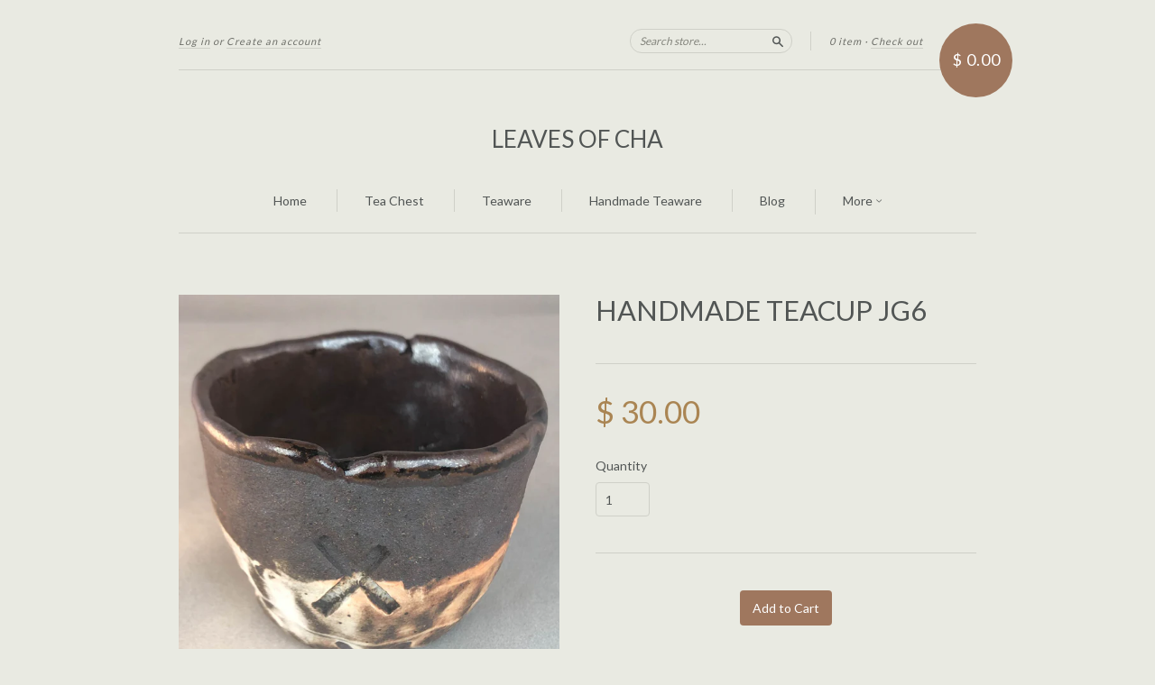

--- FILE ---
content_type: text/html; charset=utf-8
request_url: https://www.leavesofcha.com/products/handmade-teacup-jg7-1
body_size: 14840
content:
<!doctype html>
<!--[if lt IE 7]> <html class="no-touch no-js lt-ie9 lt-ie8 lt-ie7" lang="en"> <![endif]-->
<!--[if IE 7]> <html class="no-touch no-js lt-ie9 lt-ie8" lang="en"> <![endif]-->
<!--[if IE 8]> <html class="no-touch no-js lt-ie9" lang="en"> <![endif]-->
<!--[if IE 9]> <html class="ie9 no-touch no-js"> <![endif]-->
<!--[if (gt IE 9)|!(IE)]><!--> <html class="no-touch no-js"> <!--<![endif]-->

<head>
  <meta charset="UTF-8">
  <meta http-equiv='X-UA-Compatible' content='IE=edge,chrome=1'>
  <link rel="shortcut icon" type="image/png" href="//www.leavesofcha.com/cdn/shop/t/2/assets/favicon.png?v=30">

  <title>
    Handmade teacup JG6 &ndash; Leaves of Cha
  </title>

  
  <meta name="description" content="A handmade teacup from Jon Ginnaty. Capacity: 4oz/130ml Hand wash  Do NOT microwave Note: This is a hand-made item and thus may exhibit all of the perfections and imperfections of a one-of-a-kind handmade cup. While I do my best to photograph the piece in a way that best represents it, please be aware that colors can l">
  

  <link rel="canonical" href="https://www.leavesofcha.com/products/handmade-teacup-jg7-1">
  <meta name="viewport" content="width=device-width,initial-scale=1">

  

  <meta property="og:type" content="product">
  <meta property="og:title" content="Handmade teacup JG6">
  <meta property="og:url" content="https://www.leavesofcha.com/products/handmade-teacup-jg7-1">
  
  <meta property="og:image" content="http://www.leavesofcha.com/cdn/shop/products/JG6Teacup-2_grande.jpg?v=1637255239">
  <meta property="og:image:secure_url" content="https://www.leavesofcha.com/cdn/shop/products/JG6Teacup-2_grande.jpg?v=1637255239">
  
  <meta property="og:image" content="http://www.leavesofcha.com/cdn/shop/products/JG6Teacup-1_grande.jpg?v=1637255239">
  <meta property="og:image:secure_url" content="https://www.leavesofcha.com/cdn/shop/products/JG6Teacup-1_grande.jpg?v=1637255239">
  
  <meta property="og:image" content="http://www.leavesofcha.com/cdn/shop/products/JG6Teacup-4_grande.jpg?v=1637255239">
  <meta property="og:image:secure_url" content="https://www.leavesofcha.com/cdn/shop/products/JG6Teacup-4_grande.jpg?v=1637255239">
  
  <meta property="og:price:amount" content="30.00">
  <meta property="og:price:currency" content="USD">


  <meta property="og:description" content="A handmade teacup from Jon Ginnaty. Capacity: 4oz/130ml Hand wash  Do NOT microwave Note: This is a hand-made item and thus may exhibit all of the perfections and imperfections of a one-of-a-kind handmade cup. While I do my best to photograph the piece in a way that best represents it, please be aware that colors can l">

  <meta property="og:url" content="https://www.leavesofcha.com/products/handmade-teacup-jg7-1">
  <meta property="og:site_name" content="Leaves of Cha">

  

<meta name="twitter:card" content="summary">


  <meta name="twitter:title" content="Handmade teacup JG6">
  <meta name="twitter:description" content="A handmade teacup from Jon Ginnaty.Capacity: 4oz/130mlHand wash Do NOT microwaveNote: This is a hand-made item and thus may exhibit all o...">
  <meta name="twitter:image" content="https://www.leavesofcha.com/cdn/shop/products/JG6Teacup-2_medium.jpg?v=1637255239">




  <link href="//www.leavesofcha.com/cdn/shop/t/2/assets/style.scss.css?v=50244748026691594591673303197" rel="stylesheet" type="text/css" media="all" />

  <script>window.performance && window.performance.mark && window.performance.mark('shopify.content_for_header.start');</script><meta id="shopify-digital-wallet" name="shopify-digital-wallet" content="/10098308/digital_wallets/dialog">
<meta name="shopify-checkout-api-token" content="bc8a50ed3ff1305b687915a8442b8ac7">
<meta id="in-context-paypal-metadata" data-shop-id="10098308" data-venmo-supported="false" data-environment="production" data-locale="en_US" data-paypal-v4="true" data-currency="USD">
<link rel="alternate" type="application/json+oembed" href="https://www.leavesofcha.com/products/handmade-teacup-jg7-1.oembed">
<script async="async" src="/checkouts/internal/preloads.js?locale=en-US"></script>
<link rel="preconnect" href="https://shop.app" crossorigin="anonymous">
<script async="async" src="https://shop.app/checkouts/internal/preloads.js?locale=en-US&shop_id=10098308" crossorigin="anonymous"></script>
<script id="shopify-features" type="application/json">{"accessToken":"bc8a50ed3ff1305b687915a8442b8ac7","betas":["rich-media-storefront-analytics"],"domain":"www.leavesofcha.com","predictiveSearch":true,"shopId":10098308,"locale":"en"}</script>
<script>var Shopify = Shopify || {};
Shopify.shop = "leaves-of-cha.myshopify.com";
Shopify.locale = "en";
Shopify.currency = {"active":"USD","rate":"1.0"};
Shopify.country = "US";
Shopify.theme = {"name":"New Standard","id":46645189,"schema_name":null,"schema_version":null,"theme_store_id":429,"role":"main"};
Shopify.theme.handle = "null";
Shopify.theme.style = {"id":null,"handle":null};
Shopify.cdnHost = "www.leavesofcha.com/cdn";
Shopify.routes = Shopify.routes || {};
Shopify.routes.root = "/";</script>
<script type="module">!function(o){(o.Shopify=o.Shopify||{}).modules=!0}(window);</script>
<script>!function(o){function n(){var o=[];function n(){o.push(Array.prototype.slice.apply(arguments))}return n.q=o,n}var t=o.Shopify=o.Shopify||{};t.loadFeatures=n(),t.autoloadFeatures=n()}(window);</script>
<script>
  window.ShopifyPay = window.ShopifyPay || {};
  window.ShopifyPay.apiHost = "shop.app\/pay";
  window.ShopifyPay.redirectState = null;
</script>
<script id="shop-js-analytics" type="application/json">{"pageType":"product"}</script>
<script defer="defer" async type="module" src="//www.leavesofcha.com/cdn/shopifycloud/shop-js/modules/v2/client.init-shop-cart-sync_BdyHc3Nr.en.esm.js"></script>
<script defer="defer" async type="module" src="//www.leavesofcha.com/cdn/shopifycloud/shop-js/modules/v2/chunk.common_Daul8nwZ.esm.js"></script>
<script type="module">
  await import("//www.leavesofcha.com/cdn/shopifycloud/shop-js/modules/v2/client.init-shop-cart-sync_BdyHc3Nr.en.esm.js");
await import("//www.leavesofcha.com/cdn/shopifycloud/shop-js/modules/v2/chunk.common_Daul8nwZ.esm.js");

  window.Shopify.SignInWithShop?.initShopCartSync?.({"fedCMEnabled":true,"windoidEnabled":true});

</script>
<script>
  window.Shopify = window.Shopify || {};
  if (!window.Shopify.featureAssets) window.Shopify.featureAssets = {};
  window.Shopify.featureAssets['shop-js'] = {"shop-cart-sync":["modules/v2/client.shop-cart-sync_QYOiDySF.en.esm.js","modules/v2/chunk.common_Daul8nwZ.esm.js"],"init-fed-cm":["modules/v2/client.init-fed-cm_DchLp9rc.en.esm.js","modules/v2/chunk.common_Daul8nwZ.esm.js"],"shop-button":["modules/v2/client.shop-button_OV7bAJc5.en.esm.js","modules/v2/chunk.common_Daul8nwZ.esm.js"],"init-windoid":["modules/v2/client.init-windoid_DwxFKQ8e.en.esm.js","modules/v2/chunk.common_Daul8nwZ.esm.js"],"shop-cash-offers":["modules/v2/client.shop-cash-offers_DWtL6Bq3.en.esm.js","modules/v2/chunk.common_Daul8nwZ.esm.js","modules/v2/chunk.modal_CQq8HTM6.esm.js"],"shop-toast-manager":["modules/v2/client.shop-toast-manager_CX9r1SjA.en.esm.js","modules/v2/chunk.common_Daul8nwZ.esm.js"],"init-shop-email-lookup-coordinator":["modules/v2/client.init-shop-email-lookup-coordinator_UhKnw74l.en.esm.js","modules/v2/chunk.common_Daul8nwZ.esm.js"],"pay-button":["modules/v2/client.pay-button_DzxNnLDY.en.esm.js","modules/v2/chunk.common_Daul8nwZ.esm.js"],"avatar":["modules/v2/client.avatar_BTnouDA3.en.esm.js"],"init-shop-cart-sync":["modules/v2/client.init-shop-cart-sync_BdyHc3Nr.en.esm.js","modules/v2/chunk.common_Daul8nwZ.esm.js"],"shop-login-button":["modules/v2/client.shop-login-button_D8B466_1.en.esm.js","modules/v2/chunk.common_Daul8nwZ.esm.js","modules/v2/chunk.modal_CQq8HTM6.esm.js"],"init-customer-accounts-sign-up":["modules/v2/client.init-customer-accounts-sign-up_C8fpPm4i.en.esm.js","modules/v2/client.shop-login-button_D8B466_1.en.esm.js","modules/v2/chunk.common_Daul8nwZ.esm.js","modules/v2/chunk.modal_CQq8HTM6.esm.js"],"init-shop-for-new-customer-accounts":["modules/v2/client.init-shop-for-new-customer-accounts_CVTO0Ztu.en.esm.js","modules/v2/client.shop-login-button_D8B466_1.en.esm.js","modules/v2/chunk.common_Daul8nwZ.esm.js","modules/v2/chunk.modal_CQq8HTM6.esm.js"],"init-customer-accounts":["modules/v2/client.init-customer-accounts_dRgKMfrE.en.esm.js","modules/v2/client.shop-login-button_D8B466_1.en.esm.js","modules/v2/chunk.common_Daul8nwZ.esm.js","modules/v2/chunk.modal_CQq8HTM6.esm.js"],"shop-follow-button":["modules/v2/client.shop-follow-button_CkZpjEct.en.esm.js","modules/v2/chunk.common_Daul8nwZ.esm.js","modules/v2/chunk.modal_CQq8HTM6.esm.js"],"lead-capture":["modules/v2/client.lead-capture_BntHBhfp.en.esm.js","modules/v2/chunk.common_Daul8nwZ.esm.js","modules/v2/chunk.modal_CQq8HTM6.esm.js"],"checkout-modal":["modules/v2/client.checkout-modal_CfxcYbTm.en.esm.js","modules/v2/chunk.common_Daul8nwZ.esm.js","modules/v2/chunk.modal_CQq8HTM6.esm.js"],"shop-login":["modules/v2/client.shop-login_Da4GZ2H6.en.esm.js","modules/v2/chunk.common_Daul8nwZ.esm.js","modules/v2/chunk.modal_CQq8HTM6.esm.js"],"payment-terms":["modules/v2/client.payment-terms_MV4M3zvL.en.esm.js","modules/v2/chunk.common_Daul8nwZ.esm.js","modules/v2/chunk.modal_CQq8HTM6.esm.js"]};
</script>
<script id="__st">var __st={"a":10098308,"offset":-28800,"reqid":"af1585cd-b1e0-431f-9f5a-0fa0c3424899-1768982401","pageurl":"www.leavesofcha.com\/products\/handmade-teacup-jg7-1","u":"803719f84f39","p":"product","rtyp":"product","rid":7125988573338};</script>
<script>window.ShopifyPaypalV4VisibilityTracking = true;</script>
<script id="captcha-bootstrap">!function(){'use strict';const t='contact',e='account',n='new_comment',o=[[t,t],['blogs',n],['comments',n],[t,'customer']],c=[[e,'customer_login'],[e,'guest_login'],[e,'recover_customer_password'],[e,'create_customer']],r=t=>t.map((([t,e])=>`form[action*='/${t}']:not([data-nocaptcha='true']) input[name='form_type'][value='${e}']`)).join(','),a=t=>()=>t?[...document.querySelectorAll(t)].map((t=>t.form)):[];function s(){const t=[...o],e=r(t);return a(e)}const i='password',u='form_key',d=['recaptcha-v3-token','g-recaptcha-response','h-captcha-response',i],f=()=>{try{return window.sessionStorage}catch{return}},m='__shopify_v',_=t=>t.elements[u];function p(t,e,n=!1){try{const o=window.sessionStorage,c=JSON.parse(o.getItem(e)),{data:r}=function(t){const{data:e,action:n}=t;return t[m]||n?{data:e,action:n}:{data:t,action:n}}(c);for(const[e,n]of Object.entries(r))t.elements[e]&&(t.elements[e].value=n);n&&o.removeItem(e)}catch(o){console.error('form repopulation failed',{error:o})}}const l='form_type',E='cptcha';function T(t){t.dataset[E]=!0}const w=window,h=w.document,L='Shopify',v='ce_forms',y='captcha';let A=!1;((t,e)=>{const n=(g='f06e6c50-85a8-45c8-87d0-21a2b65856fe',I='https://cdn.shopify.com/shopifycloud/storefront-forms-hcaptcha/ce_storefront_forms_captcha_hcaptcha.v1.5.2.iife.js',D={infoText:'Protected by hCaptcha',privacyText:'Privacy',termsText:'Terms'},(t,e,n)=>{const o=w[L][v],c=o.bindForm;if(c)return c(t,g,e,D).then(n);var r;o.q.push([[t,g,e,D],n]),r=I,A||(h.body.append(Object.assign(h.createElement('script'),{id:'captcha-provider',async:!0,src:r})),A=!0)});var g,I,D;w[L]=w[L]||{},w[L][v]=w[L][v]||{},w[L][v].q=[],w[L][y]=w[L][y]||{},w[L][y].protect=function(t,e){n(t,void 0,e),T(t)},Object.freeze(w[L][y]),function(t,e,n,w,h,L){const[v,y,A,g]=function(t,e,n){const i=e?o:[],u=t?c:[],d=[...i,...u],f=r(d),m=r(i),_=r(d.filter((([t,e])=>n.includes(e))));return[a(f),a(m),a(_),s()]}(w,h,L),I=t=>{const e=t.target;return e instanceof HTMLFormElement?e:e&&e.form},D=t=>v().includes(t);t.addEventListener('submit',(t=>{const e=I(t);if(!e)return;const n=D(e)&&!e.dataset.hcaptchaBound&&!e.dataset.recaptchaBound,o=_(e),c=g().includes(e)&&(!o||!o.value);(n||c)&&t.preventDefault(),c&&!n&&(function(t){try{if(!f())return;!function(t){const e=f();if(!e)return;const n=_(t);if(!n)return;const o=n.value;o&&e.removeItem(o)}(t);const e=Array.from(Array(32),(()=>Math.random().toString(36)[2])).join('');!function(t,e){_(t)||t.append(Object.assign(document.createElement('input'),{type:'hidden',name:u})),t.elements[u].value=e}(t,e),function(t,e){const n=f();if(!n)return;const o=[...t.querySelectorAll(`input[type='${i}']`)].map((({name:t})=>t)),c=[...d,...o],r={};for(const[a,s]of new FormData(t).entries())c.includes(a)||(r[a]=s);n.setItem(e,JSON.stringify({[m]:1,action:t.action,data:r}))}(t,e)}catch(e){console.error('failed to persist form',e)}}(e),e.submit())}));const S=(t,e)=>{t&&!t.dataset[E]&&(n(t,e.some((e=>e===t))),T(t))};for(const o of['focusin','change'])t.addEventListener(o,(t=>{const e=I(t);D(e)&&S(e,y())}));const B=e.get('form_key'),M=e.get(l),P=B&&M;t.addEventListener('DOMContentLoaded',(()=>{const t=y();if(P)for(const e of t)e.elements[l].value===M&&p(e,B);[...new Set([...A(),...v().filter((t=>'true'===t.dataset.shopifyCaptcha))])].forEach((e=>S(e,t)))}))}(h,new URLSearchParams(w.location.search),n,t,e,['guest_login'])})(!0,!0)}();</script>
<script integrity="sha256-4kQ18oKyAcykRKYeNunJcIwy7WH5gtpwJnB7kiuLZ1E=" data-source-attribution="shopify.loadfeatures" defer="defer" src="//www.leavesofcha.com/cdn/shopifycloud/storefront/assets/storefront/load_feature-a0a9edcb.js" crossorigin="anonymous"></script>
<script crossorigin="anonymous" defer="defer" src="//www.leavesofcha.com/cdn/shopifycloud/storefront/assets/shopify_pay/storefront-65b4c6d7.js?v=20250812"></script>
<script data-source-attribution="shopify.dynamic_checkout.dynamic.init">var Shopify=Shopify||{};Shopify.PaymentButton=Shopify.PaymentButton||{isStorefrontPortableWallets:!0,init:function(){window.Shopify.PaymentButton.init=function(){};var t=document.createElement("script");t.src="https://www.leavesofcha.com/cdn/shopifycloud/portable-wallets/latest/portable-wallets.en.js",t.type="module",document.head.appendChild(t)}};
</script>
<script data-source-attribution="shopify.dynamic_checkout.buyer_consent">
  function portableWalletsHideBuyerConsent(e){var t=document.getElementById("shopify-buyer-consent"),n=document.getElementById("shopify-subscription-policy-button");t&&n&&(t.classList.add("hidden"),t.setAttribute("aria-hidden","true"),n.removeEventListener("click",e))}function portableWalletsShowBuyerConsent(e){var t=document.getElementById("shopify-buyer-consent"),n=document.getElementById("shopify-subscription-policy-button");t&&n&&(t.classList.remove("hidden"),t.removeAttribute("aria-hidden"),n.addEventListener("click",e))}window.Shopify?.PaymentButton&&(window.Shopify.PaymentButton.hideBuyerConsent=portableWalletsHideBuyerConsent,window.Shopify.PaymentButton.showBuyerConsent=portableWalletsShowBuyerConsent);
</script>
<script data-source-attribution="shopify.dynamic_checkout.cart.bootstrap">document.addEventListener("DOMContentLoaded",(function(){function t(){return document.querySelector("shopify-accelerated-checkout-cart, shopify-accelerated-checkout")}if(t())Shopify.PaymentButton.init();else{new MutationObserver((function(e,n){t()&&(Shopify.PaymentButton.init(),n.disconnect())})).observe(document.body,{childList:!0,subtree:!0})}}));
</script>
<link id="shopify-accelerated-checkout-styles" rel="stylesheet" media="screen" href="https://www.leavesofcha.com/cdn/shopifycloud/portable-wallets/latest/accelerated-checkout-backwards-compat.css" crossorigin="anonymous">
<style id="shopify-accelerated-checkout-cart">
        #shopify-buyer-consent {
  margin-top: 1em;
  display: inline-block;
  width: 100%;
}

#shopify-buyer-consent.hidden {
  display: none;
}

#shopify-subscription-policy-button {
  background: none;
  border: none;
  padding: 0;
  text-decoration: underline;
  font-size: inherit;
  cursor: pointer;
}

#shopify-subscription-policy-button::before {
  box-shadow: none;
}

      </style>

<script>window.performance && window.performance.mark && window.performance.mark('shopify.content_for_header.end');</script>

  

<!--[if lt IE 9]>
<script src="//cdnjs.cloudflare.com/ajax/libs/html5shiv/3.7.2/html5shiv.min.js" type="text/javascript"></script>
<script src="//www.leavesofcha.com/cdn/shop/t/2/assets/respond.min.js?v=52248677837542619231443639418" type="text/javascript"></script>
<link href="//www.leavesofcha.com/cdn/shop/t/2/assets/respond-proxy.html" id="respond-proxy" rel="respond-proxy" />
<link href="//www.leavesofcha.com/search?q=8088cd9af08c6717e2d1431a993209f7" id="respond-redirect" rel="respond-redirect" />
<script src="//www.leavesofcha.com/search?q=8088cd9af08c6717e2d1431a993209f7" type="text/javascript"></script>
<![endif]-->
<!--[if lt IE 8]>
<script src="//www.leavesofcha.com/cdn/shop/t/2/assets/json2.js?v=154133857350868653501443639418" type="text/javascript"></script>
<![endif]-->



  
  
  
  <link href="//fonts.googleapis.com/css?family=Lato:400,700" rel="stylesheet" type="text/css" media="all" />


  


  


  



  <script src="//ajax.googleapis.com/ajax/libs/jquery/1.11.0/jquery.min.js" type="text/javascript"></script>
  <script src="//www.leavesofcha.com/cdn/shop/t/2/assets/modernizr.min.js?v=26620055551102246001443639418" type="text/javascript"></script>

  

<link href="https://monorail-edge.shopifysvc.com" rel="dns-prefetch">
<script>(function(){if ("sendBeacon" in navigator && "performance" in window) {try {var session_token_from_headers = performance.getEntriesByType('navigation')[0].serverTiming.find(x => x.name == '_s').description;} catch {var session_token_from_headers = undefined;}var session_cookie_matches = document.cookie.match(/_shopify_s=([^;]*)/);var session_token_from_cookie = session_cookie_matches && session_cookie_matches.length === 2 ? session_cookie_matches[1] : "";var session_token = session_token_from_headers || session_token_from_cookie || "";function handle_abandonment_event(e) {var entries = performance.getEntries().filter(function(entry) {return /monorail-edge.shopifysvc.com/.test(entry.name);});if (!window.abandonment_tracked && entries.length === 0) {window.abandonment_tracked = true;var currentMs = Date.now();var navigation_start = performance.timing.navigationStart;var payload = {shop_id: 10098308,url: window.location.href,navigation_start,duration: currentMs - navigation_start,session_token,page_type: "product"};window.navigator.sendBeacon("https://monorail-edge.shopifysvc.com/v1/produce", JSON.stringify({schema_id: "online_store_buyer_site_abandonment/1.1",payload: payload,metadata: {event_created_at_ms: currentMs,event_sent_at_ms: currentMs}}));}}window.addEventListener('pagehide', handle_abandonment_event);}}());</script>
<script id="web-pixels-manager-setup">(function e(e,d,r,n,o){if(void 0===o&&(o={}),!Boolean(null===(a=null===(i=window.Shopify)||void 0===i?void 0:i.analytics)||void 0===a?void 0:a.replayQueue)){var i,a;window.Shopify=window.Shopify||{};var t=window.Shopify;t.analytics=t.analytics||{};var s=t.analytics;s.replayQueue=[],s.publish=function(e,d,r){return s.replayQueue.push([e,d,r]),!0};try{self.performance.mark("wpm:start")}catch(e){}var l=function(){var e={modern:/Edge?\/(1{2}[4-9]|1[2-9]\d|[2-9]\d{2}|\d{4,})\.\d+(\.\d+|)|Firefox\/(1{2}[4-9]|1[2-9]\d|[2-9]\d{2}|\d{4,})\.\d+(\.\d+|)|Chrom(ium|e)\/(9{2}|\d{3,})\.\d+(\.\d+|)|(Maci|X1{2}).+ Version\/(15\.\d+|(1[6-9]|[2-9]\d|\d{3,})\.\d+)([,.]\d+|)( \(\w+\)|)( Mobile\/\w+|) Safari\/|Chrome.+OPR\/(9{2}|\d{3,})\.\d+\.\d+|(CPU[ +]OS|iPhone[ +]OS|CPU[ +]iPhone|CPU IPhone OS|CPU iPad OS)[ +]+(15[._]\d+|(1[6-9]|[2-9]\d|\d{3,})[._]\d+)([._]\d+|)|Android:?[ /-](13[3-9]|1[4-9]\d|[2-9]\d{2}|\d{4,})(\.\d+|)(\.\d+|)|Android.+Firefox\/(13[5-9]|1[4-9]\d|[2-9]\d{2}|\d{4,})\.\d+(\.\d+|)|Android.+Chrom(ium|e)\/(13[3-9]|1[4-9]\d|[2-9]\d{2}|\d{4,})\.\d+(\.\d+|)|SamsungBrowser\/([2-9]\d|\d{3,})\.\d+/,legacy:/Edge?\/(1[6-9]|[2-9]\d|\d{3,})\.\d+(\.\d+|)|Firefox\/(5[4-9]|[6-9]\d|\d{3,})\.\d+(\.\d+|)|Chrom(ium|e)\/(5[1-9]|[6-9]\d|\d{3,})\.\d+(\.\d+|)([\d.]+$|.*Safari\/(?![\d.]+ Edge\/[\d.]+$))|(Maci|X1{2}).+ Version\/(10\.\d+|(1[1-9]|[2-9]\d|\d{3,})\.\d+)([,.]\d+|)( \(\w+\)|)( Mobile\/\w+|) Safari\/|Chrome.+OPR\/(3[89]|[4-9]\d|\d{3,})\.\d+\.\d+|(CPU[ +]OS|iPhone[ +]OS|CPU[ +]iPhone|CPU IPhone OS|CPU iPad OS)[ +]+(10[._]\d+|(1[1-9]|[2-9]\d|\d{3,})[._]\d+)([._]\d+|)|Android:?[ /-](13[3-9]|1[4-9]\d|[2-9]\d{2}|\d{4,})(\.\d+|)(\.\d+|)|Mobile Safari.+OPR\/([89]\d|\d{3,})\.\d+\.\d+|Android.+Firefox\/(13[5-9]|1[4-9]\d|[2-9]\d{2}|\d{4,})\.\d+(\.\d+|)|Android.+Chrom(ium|e)\/(13[3-9]|1[4-9]\d|[2-9]\d{2}|\d{4,})\.\d+(\.\d+|)|Android.+(UC? ?Browser|UCWEB|U3)[ /]?(15\.([5-9]|\d{2,})|(1[6-9]|[2-9]\d|\d{3,})\.\d+)\.\d+|SamsungBrowser\/(5\.\d+|([6-9]|\d{2,})\.\d+)|Android.+MQ{2}Browser\/(14(\.(9|\d{2,})|)|(1[5-9]|[2-9]\d|\d{3,})(\.\d+|))(\.\d+|)|K[Aa][Ii]OS\/(3\.\d+|([4-9]|\d{2,})\.\d+)(\.\d+|)/},d=e.modern,r=e.legacy,n=navigator.userAgent;return n.match(d)?"modern":n.match(r)?"legacy":"unknown"}(),u="modern"===l?"modern":"legacy",c=(null!=n?n:{modern:"",legacy:""})[u],f=function(e){return[e.baseUrl,"/wpm","/b",e.hashVersion,"modern"===e.buildTarget?"m":"l",".js"].join("")}({baseUrl:d,hashVersion:r,buildTarget:u}),m=function(e){var d=e.version,r=e.bundleTarget,n=e.surface,o=e.pageUrl,i=e.monorailEndpoint;return{emit:function(e){var a=e.status,t=e.errorMsg,s=(new Date).getTime(),l=JSON.stringify({metadata:{event_sent_at_ms:s},events:[{schema_id:"web_pixels_manager_load/3.1",payload:{version:d,bundle_target:r,page_url:o,status:a,surface:n,error_msg:t},metadata:{event_created_at_ms:s}}]});if(!i)return console&&console.warn&&console.warn("[Web Pixels Manager] No Monorail endpoint provided, skipping logging."),!1;try{return self.navigator.sendBeacon.bind(self.navigator)(i,l)}catch(e){}var u=new XMLHttpRequest;try{return u.open("POST",i,!0),u.setRequestHeader("Content-Type","text/plain"),u.send(l),!0}catch(e){return console&&console.warn&&console.warn("[Web Pixels Manager] Got an unhandled error while logging to Monorail."),!1}}}}({version:r,bundleTarget:l,surface:e.surface,pageUrl:self.location.href,monorailEndpoint:e.monorailEndpoint});try{o.browserTarget=l,function(e){var d=e.src,r=e.async,n=void 0===r||r,o=e.onload,i=e.onerror,a=e.sri,t=e.scriptDataAttributes,s=void 0===t?{}:t,l=document.createElement("script"),u=document.querySelector("head"),c=document.querySelector("body");if(l.async=n,l.src=d,a&&(l.integrity=a,l.crossOrigin="anonymous"),s)for(var f in s)if(Object.prototype.hasOwnProperty.call(s,f))try{l.dataset[f]=s[f]}catch(e){}if(o&&l.addEventListener("load",o),i&&l.addEventListener("error",i),u)u.appendChild(l);else{if(!c)throw new Error("Did not find a head or body element to append the script");c.appendChild(l)}}({src:f,async:!0,onload:function(){if(!function(){var e,d;return Boolean(null===(d=null===(e=window.Shopify)||void 0===e?void 0:e.analytics)||void 0===d?void 0:d.initialized)}()){var d=window.webPixelsManager.init(e)||void 0;if(d){var r=window.Shopify.analytics;r.replayQueue.forEach((function(e){var r=e[0],n=e[1],o=e[2];d.publishCustomEvent(r,n,o)})),r.replayQueue=[],r.publish=d.publishCustomEvent,r.visitor=d.visitor,r.initialized=!0}}},onerror:function(){return m.emit({status:"failed",errorMsg:"".concat(f," has failed to load")})},sri:function(e){var d=/^sha384-[A-Za-z0-9+/=]+$/;return"string"==typeof e&&d.test(e)}(c)?c:"",scriptDataAttributes:o}),m.emit({status:"loading"})}catch(e){m.emit({status:"failed",errorMsg:(null==e?void 0:e.message)||"Unknown error"})}}})({shopId: 10098308,storefrontBaseUrl: "https://www.leavesofcha.com",extensionsBaseUrl: "https://extensions.shopifycdn.com/cdn/shopifycloud/web-pixels-manager",monorailEndpoint: "https://monorail-edge.shopifysvc.com/unstable/produce_batch",surface: "storefront-renderer",enabledBetaFlags: ["2dca8a86"],webPixelsConfigList: [{"id":"shopify-app-pixel","configuration":"{}","eventPayloadVersion":"v1","runtimeContext":"STRICT","scriptVersion":"0450","apiClientId":"shopify-pixel","type":"APP","privacyPurposes":["ANALYTICS","MARKETING"]},{"id":"shopify-custom-pixel","eventPayloadVersion":"v1","runtimeContext":"LAX","scriptVersion":"0450","apiClientId":"shopify-pixel","type":"CUSTOM","privacyPurposes":["ANALYTICS","MARKETING"]}],isMerchantRequest: false,initData: {"shop":{"name":"Leaves of Cha","paymentSettings":{"currencyCode":"USD"},"myshopifyDomain":"leaves-of-cha.myshopify.com","countryCode":"US","storefrontUrl":"https:\/\/www.leavesofcha.com"},"customer":null,"cart":null,"checkout":null,"productVariants":[{"price":{"amount":30.0,"currencyCode":"USD"},"product":{"title":"Handmade teacup JG6","vendor":"Jon Ginnaty","id":"7125988573338","untranslatedTitle":"Handmade teacup JG6","url":"\/products\/handmade-teacup-jg7-1","type":"Handmade Teaware"},"id":"41241601245338","image":{"src":"\/\/www.leavesofcha.com\/cdn\/shop\/products\/JG6Teacup-2.jpg?v=1637255239"},"sku":"","title":"Default Title","untranslatedTitle":"Default Title"}],"purchasingCompany":null},},"https://www.leavesofcha.com/cdn","fcfee988w5aeb613cpc8e4bc33m6693e112",{"modern":"","legacy":""},{"shopId":"10098308","storefrontBaseUrl":"https:\/\/www.leavesofcha.com","extensionBaseUrl":"https:\/\/extensions.shopifycdn.com\/cdn\/shopifycloud\/web-pixels-manager","surface":"storefront-renderer","enabledBetaFlags":"[\"2dca8a86\"]","isMerchantRequest":"false","hashVersion":"fcfee988w5aeb613cpc8e4bc33m6693e112","publish":"custom","events":"[[\"page_viewed\",{}],[\"product_viewed\",{\"productVariant\":{\"price\":{\"amount\":30.0,\"currencyCode\":\"USD\"},\"product\":{\"title\":\"Handmade teacup JG6\",\"vendor\":\"Jon Ginnaty\",\"id\":\"7125988573338\",\"untranslatedTitle\":\"Handmade teacup JG6\",\"url\":\"\/products\/handmade-teacup-jg7-1\",\"type\":\"Handmade Teaware\"},\"id\":\"41241601245338\",\"image\":{\"src\":\"\/\/www.leavesofcha.com\/cdn\/shop\/products\/JG6Teacup-2.jpg?v=1637255239\"},\"sku\":\"\",\"title\":\"Default Title\",\"untranslatedTitle\":\"Default Title\"}}]]"});</script><script>
  window.ShopifyAnalytics = window.ShopifyAnalytics || {};
  window.ShopifyAnalytics.meta = window.ShopifyAnalytics.meta || {};
  window.ShopifyAnalytics.meta.currency = 'USD';
  var meta = {"product":{"id":7125988573338,"gid":"gid:\/\/shopify\/Product\/7125988573338","vendor":"Jon Ginnaty","type":"Handmade Teaware","handle":"handmade-teacup-jg7-1","variants":[{"id":41241601245338,"price":3000,"name":"Handmade teacup JG6","public_title":null,"sku":""}],"remote":false},"page":{"pageType":"product","resourceType":"product","resourceId":7125988573338,"requestId":"af1585cd-b1e0-431f-9f5a-0fa0c3424899-1768982401"}};
  for (var attr in meta) {
    window.ShopifyAnalytics.meta[attr] = meta[attr];
  }
</script>
<script class="analytics">
  (function () {
    var customDocumentWrite = function(content) {
      var jquery = null;

      if (window.jQuery) {
        jquery = window.jQuery;
      } else if (window.Checkout && window.Checkout.$) {
        jquery = window.Checkout.$;
      }

      if (jquery) {
        jquery('body').append(content);
      }
    };

    var hasLoggedConversion = function(token) {
      if (token) {
        return document.cookie.indexOf('loggedConversion=' + token) !== -1;
      }
      return false;
    }

    var setCookieIfConversion = function(token) {
      if (token) {
        var twoMonthsFromNow = new Date(Date.now());
        twoMonthsFromNow.setMonth(twoMonthsFromNow.getMonth() + 2);

        document.cookie = 'loggedConversion=' + token + '; expires=' + twoMonthsFromNow;
      }
    }

    var trekkie = window.ShopifyAnalytics.lib = window.trekkie = window.trekkie || [];
    if (trekkie.integrations) {
      return;
    }
    trekkie.methods = [
      'identify',
      'page',
      'ready',
      'track',
      'trackForm',
      'trackLink'
    ];
    trekkie.factory = function(method) {
      return function() {
        var args = Array.prototype.slice.call(arguments);
        args.unshift(method);
        trekkie.push(args);
        return trekkie;
      };
    };
    for (var i = 0; i < trekkie.methods.length; i++) {
      var key = trekkie.methods[i];
      trekkie[key] = trekkie.factory(key);
    }
    trekkie.load = function(config) {
      trekkie.config = config || {};
      trekkie.config.initialDocumentCookie = document.cookie;
      var first = document.getElementsByTagName('script')[0];
      var script = document.createElement('script');
      script.type = 'text/javascript';
      script.onerror = function(e) {
        var scriptFallback = document.createElement('script');
        scriptFallback.type = 'text/javascript';
        scriptFallback.onerror = function(error) {
                var Monorail = {
      produce: function produce(monorailDomain, schemaId, payload) {
        var currentMs = new Date().getTime();
        var event = {
          schema_id: schemaId,
          payload: payload,
          metadata: {
            event_created_at_ms: currentMs,
            event_sent_at_ms: currentMs
          }
        };
        return Monorail.sendRequest("https://" + monorailDomain + "/v1/produce", JSON.stringify(event));
      },
      sendRequest: function sendRequest(endpointUrl, payload) {
        // Try the sendBeacon API
        if (window && window.navigator && typeof window.navigator.sendBeacon === 'function' && typeof window.Blob === 'function' && !Monorail.isIos12()) {
          var blobData = new window.Blob([payload], {
            type: 'text/plain'
          });

          if (window.navigator.sendBeacon(endpointUrl, blobData)) {
            return true;
          } // sendBeacon was not successful

        } // XHR beacon

        var xhr = new XMLHttpRequest();

        try {
          xhr.open('POST', endpointUrl);
          xhr.setRequestHeader('Content-Type', 'text/plain');
          xhr.send(payload);
        } catch (e) {
          console.log(e);
        }

        return false;
      },
      isIos12: function isIos12() {
        return window.navigator.userAgent.lastIndexOf('iPhone; CPU iPhone OS 12_') !== -1 || window.navigator.userAgent.lastIndexOf('iPad; CPU OS 12_') !== -1;
      }
    };
    Monorail.produce('monorail-edge.shopifysvc.com',
      'trekkie_storefront_load_errors/1.1',
      {shop_id: 10098308,
      theme_id: 46645189,
      app_name: "storefront",
      context_url: window.location.href,
      source_url: "//www.leavesofcha.com/cdn/s/trekkie.storefront.cd680fe47e6c39ca5d5df5f0a32d569bc48c0f27.min.js"});

        };
        scriptFallback.async = true;
        scriptFallback.src = '//www.leavesofcha.com/cdn/s/trekkie.storefront.cd680fe47e6c39ca5d5df5f0a32d569bc48c0f27.min.js';
        first.parentNode.insertBefore(scriptFallback, first);
      };
      script.async = true;
      script.src = '//www.leavesofcha.com/cdn/s/trekkie.storefront.cd680fe47e6c39ca5d5df5f0a32d569bc48c0f27.min.js';
      first.parentNode.insertBefore(script, first);
    };
    trekkie.load(
      {"Trekkie":{"appName":"storefront","development":false,"defaultAttributes":{"shopId":10098308,"isMerchantRequest":null,"themeId":46645189,"themeCityHash":"17646652860084379794","contentLanguage":"en","currency":"USD","eventMetadataId":"c8fd1f06-69b6-4971-b3d4-57c328316691"},"isServerSideCookieWritingEnabled":true,"monorailRegion":"shop_domain","enabledBetaFlags":["65f19447"]},"Session Attribution":{},"S2S":{"facebookCapiEnabled":false,"source":"trekkie-storefront-renderer","apiClientId":580111}}
    );

    var loaded = false;
    trekkie.ready(function() {
      if (loaded) return;
      loaded = true;

      window.ShopifyAnalytics.lib = window.trekkie;

      var originalDocumentWrite = document.write;
      document.write = customDocumentWrite;
      try { window.ShopifyAnalytics.merchantGoogleAnalytics.call(this); } catch(error) {};
      document.write = originalDocumentWrite;

      window.ShopifyAnalytics.lib.page(null,{"pageType":"product","resourceType":"product","resourceId":7125988573338,"requestId":"af1585cd-b1e0-431f-9f5a-0fa0c3424899-1768982401","shopifyEmitted":true});

      var match = window.location.pathname.match(/checkouts\/(.+)\/(thank_you|post_purchase)/)
      var token = match? match[1]: undefined;
      if (!hasLoggedConversion(token)) {
        setCookieIfConversion(token);
        window.ShopifyAnalytics.lib.track("Viewed Product",{"currency":"USD","variantId":41241601245338,"productId":7125988573338,"productGid":"gid:\/\/shopify\/Product\/7125988573338","name":"Handmade teacup JG6","price":"30.00","sku":"","brand":"Jon Ginnaty","variant":null,"category":"Handmade Teaware","nonInteraction":true,"remote":false},undefined,undefined,{"shopifyEmitted":true});
      window.ShopifyAnalytics.lib.track("monorail:\/\/trekkie_storefront_viewed_product\/1.1",{"currency":"USD","variantId":41241601245338,"productId":7125988573338,"productGid":"gid:\/\/shopify\/Product\/7125988573338","name":"Handmade teacup JG6","price":"30.00","sku":"","brand":"Jon Ginnaty","variant":null,"category":"Handmade Teaware","nonInteraction":true,"remote":false,"referer":"https:\/\/www.leavesofcha.com\/products\/handmade-teacup-jg7-1"});
      }
    });


        var eventsListenerScript = document.createElement('script');
        eventsListenerScript.async = true;
        eventsListenerScript.src = "//www.leavesofcha.com/cdn/shopifycloud/storefront/assets/shop_events_listener-3da45d37.js";
        document.getElementsByTagName('head')[0].appendChild(eventsListenerScript);

})();</script>
<script
  defer
  src="https://www.leavesofcha.com/cdn/shopifycloud/perf-kit/shopify-perf-kit-3.0.4.min.js"
  data-application="storefront-renderer"
  data-shop-id="10098308"
  data-render-region="gcp-us-central1"
  data-page-type="product"
  data-theme-instance-id="46645189"
  data-theme-name=""
  data-theme-version=""
  data-monorail-region="shop_domain"
  data-resource-timing-sampling-rate="10"
  data-shs="true"
  data-shs-beacon="true"
  data-shs-export-with-fetch="true"
  data-shs-logs-sample-rate="1"
  data-shs-beacon-endpoint="https://www.leavesofcha.com/api/collect"
></script>
</head>

<body id="handmade-teacup-jg6" class="template-product">

  <div class="wrapper">

    <header class="site-header">

      <div class="cart-summary accent-text">
        
        

        
        <p class="large--left medium-down--hide">
          
          <a href="https://www.leavesofcha.com/customer_authentication/redirect?locale=en&amp;region_country=US" id="customer_login_link">Log in</a> or <a href="https://shopify.com/10098308/account?locale=en" id="customer_register_link">Create an account</a>
          
        </p>
        

        <p id="cart-count" class="large--right">
          <a class="no-underline" href="/cart">0 item<span id="cart-total-small">($ 0.00)</span></a> ·
          <a href="/cart">Check out</a>
        </p>

        <form action="/search" method="get" id="search-form" role="search" class="large--right">
          
          <input name="q" type="text" id="search-field" placeholder="Search store..." class="hint">
          
          <button type="submit" value="" name="submit" id="search-submit" class="icon-fallback-text">
            <span class="icon icon-search" aria-hidden="true"></span>
            <span class="fallback-text">Search</span>
          </button>
        </form>

        <a href="/cart" id="cart-total">
          
          <span id="cart-price">$ 0.00</span>
          
        </a>

      </div>

      
      <div class="grid-full nav-bar">
        <div class="grid-item  col-12">
          
          <h1 id="title"><a href="/">Leaves of Cha</a></h1>
          

          
        </div>
        <div class="grid-item  col-12">
          <nav id="navWrap" role="navigation">
            <ul id="nav">
              
              
              
              
              
              <li class="nav-item first">
                <a class="nav-item-link" href="/">Home</a>
                
              </li>
              
              
              
              
              
              <li class="nav-item">
                <a class="nav-item-link" href="/collections/tea-chest">Tea Chest</a>
                
              </li>
              
              
              
              
              
              <li class="nav-item">
                <a class="nav-item-link" href="/collections/teaware">Teaware</a>
                
              </li>
              
              
              
              
              
              <li class="nav-item">
                <a class="nav-item-link" href="/collections/handmade-teaware">Handmade Teaware</a>
                
              </li>
              
              
              
              
              
              <li class="nav-item">
                <a class="nav-item-link" href="/blogs/news">Blog</a>
                
              </li>
              
              
              
              
              
              <li class="nav-item">
                <a class="nav-item-link" href="/blogs/tea-book-reviews">Tea Book Reviews</a>
                
              </li>
              
              
              
              
              
              <li class="nav-item last">
                <a class="nav-item-link" href="/pages/about-us">About Us</a>
                
              </li>
              
            </ul>
          </nav>
        </div>
      </div>

    </header>

    <div id="content" role="main">
      <div class="clearfix" id="product-content" itemscope itemtype="http://schema.org/Product">
  <meta itemprop="url" content="https://www.leavesofcha.com/products/handmade-teacup-jg7-1">
  <meta itemprop="image" content="//www.leavesofcha.com/cdn/shop/products/JG6Teacup-2_grande.jpg?v=1637255239">

  
  
    <form action="/cart/add" method="post" enctype="multipart/form-data">
  

    <div class="grid">

      <div id="product-photos" class="grid-item col-6 small--col-12">
        

        
          <div id="product-photo-container">
            
              <img src="//www.leavesofcha.com/cdn/shop/products/JG6Teacup-2_grande.jpg?v=1637255239" alt="Handmade teacup JG6" data-image-id="32337804918938" id="productPhotoImg">
            
          </div>

          
            <ul id="product-photo-thumbs" class="clearfix">
              
                <li class="product-photo-thumb">
                  <a class="gallery" href="//www.leavesofcha.com/cdn/shop/products/JG6Teacup-2_1024x1024.jpg?v=1637255239" data-image-id="32337804918938">
                    <img src="//www.leavesofcha.com/cdn/shop/products/JG6Teacup-2_compact.jpg?v=1637255239" alt="Handmade teacup JG6">
                  </a>
                </li>
              
                <li class="product-photo-thumb">
                  <a class="gallery" href="//www.leavesofcha.com/cdn/shop/products/JG6Teacup-1_1024x1024.jpg?v=1637255239" data-image-id="32337804886170">
                    <img src="//www.leavesofcha.com/cdn/shop/products/JG6Teacup-1_compact.jpg?v=1637255239" alt="Handmade teacup JG6">
                  </a>
                </li>
              
                <li class="product-photo-thumb">
                  <a class="gallery" href="//www.leavesofcha.com/cdn/shop/products/JG6Teacup-4_1024x1024.jpg?v=1637255239" data-image-id="32337804853402">
                    <img src="//www.leavesofcha.com/cdn/shop/products/JG6Teacup-4_compact.jpg?v=1637255239" alt="Handmade teacup JG6">
                  </a>
                </li>
              
                <li class="product-photo-thumb">
                  <a class="gallery" href="//www.leavesofcha.com/cdn/shop/products/JG6Teacup-3_1024x1024.jpg?v=1637255239" data-image-id="32337804951706">
                    <img src="//www.leavesofcha.com/cdn/shop/products/JG6Teacup-3_compact.jpg?v=1637255239" alt="Handmade teacup JG6">
                  </a>
                </li>
              
                <li class="product-photo-thumb">
                  <a class="gallery" href="//www.leavesofcha.com/cdn/shop/products/image_6d231702-ac29-484f-a6ec-f18b4d58408c_1024x1024.jpg?v=1637255239" data-image-id="32206472052890">
                    <img src="//www.leavesofcha.com/cdn/shop/products/image_6d231702-ac29-484f-a6ec-f18b4d58408c_compact.jpg?v=1637255239" alt="Handmade teacup JG6">
                  </a>
                </li>
              
            </ul>
            <ul id="lightbox" class="hidden">
              
                <li>
                  <a href="//www.leavesofcha.com/cdn/shop/products/JG6Teacup-2_1024x1024.jpg?v=1637255239" rel="gallery" data-image-id="32337804918938"></a>
                </li>
              
                <li>
                  <a href="//www.leavesofcha.com/cdn/shop/products/JG6Teacup-1_1024x1024.jpg?v=1637255239" rel="gallery" data-image-id="32337804886170"></a>
                </li>
              
                <li>
                  <a href="//www.leavesofcha.com/cdn/shop/products/JG6Teacup-4_1024x1024.jpg?v=1637255239" rel="gallery" data-image-id="32337804853402"></a>
                </li>
              
                <li>
                  <a href="//www.leavesofcha.com/cdn/shop/products/JG6Teacup-3_1024x1024.jpg?v=1637255239" rel="gallery" data-image-id="32337804951706"></a>
                </li>
              
                <li>
                  <a href="//www.leavesofcha.com/cdn/shop/products/image_6d231702-ac29-484f-a6ec-f18b4d58408c_1024x1024.jpg?v=1637255239" rel="gallery" data-image-id="32206472052890"></a>
                </li>
              
            </ul>
          
        
      </div><!-- #product-photos -->

      <div class="grid-item col-6 small--col-12">

        <h1 itemprop="name">Handmade teacup JG6</h1>
        

        <hr>

        

        <div id="product-prices" itemprop="offers" itemscope itemtype="http://schema.org/Offer">
          <meta itemprop="priceCurrency" content="USD">
          
            <link itemprop="availability" href="http://schema.org/InStock">
          
          <p id="product-price">
            
              <span class="product-price" itemprop="price">$ 30.00</span>
            
          </p>
        </div>

        <hr class="hr--small hr--invisible">

        
        

        <div class="">
          <div class="select-wrappers hidden">
            <select id="product-select" name="id" class="hidden">
              
              <option selected data-sku="" value="41241601245338">Default Title - $ 30.00</option>
              
            </select>
          </div>
          
            <div class="selector-wrapper">
              <label for="quantity">Quantity</label>
              <input id="quantity" type="number" name="quantity" class="styled-input" value="1" min="1">
            </div>
          
          <hr>
        </div>

        

        

        <div id="backorder" class="hidden">
          
          <p><span id="selected-variant"></span> is on back order</p>
          <hr>
        </div>

        

        <button type="submit" name="add" id="add" class="btn">
          <span id="addText">Add to Cart</span>
        </button>

        <hr>
        

        
          <div id="product-description" class="below">
            <div id="full_description" class="rte" itemprop="description">
              <p data-mce-fragment="1">A handmade teacup from Jon Ginnaty.<strong data-mce-fragment="1"></strong></p>
<ul data-mce-fragment="1">
<li data-mce-fragment="1">Capacity: 4oz/130ml</li>
<li data-mce-fragment="1">Hand wash </li>
<li data-mce-fragment="1">Do NOT microwave<br data-mce-fragment="1">
</li>
</ul>
<strong data-mce-fragment="1">Note</strong>: This is a hand-made item and thus may exhibit all of the perfections and imperfections of a one-of-a-kind handmade cup. While I do my best to photograph the piece in a way that best represents it, please be aware that colors can look different on different computer screens. If you would like more pictures or information, please contact us.
<p data-mce-fragment="1"> </p>
<p data-mce-fragment="1"><strong data-mce-fragment="1">About the Artist:</strong></p>
<p data-mce-fragment="1" id="comp-ik2rcs0k" class="_1Q9if" data-testid="richTextElement">Jon received his BFA in ceramics from California State University Fullerton in 2001. He then moved on to Bowling Green State University in Ohio with a full scholarship and a teaching assistant position, earning his MFA in ceramics in 2003. A native southern Californian, he returned home and opened a studio in San Clemente, where he lives with his wife Jennifer and two daughters Harper and Delaney. You can see more about Jon <a data-mce-fragment="1" href="https://www.jonginnaty.com/about" data-mce-href="https://www.jonginnaty.com/about">here</a>.</p>
            </div>
          </div>

          
            <hr>
            <h4>Share this Product</h4>
            




<div class="social-sharing is-clean" data-permalink="https://www.leavesofcha.com/products/handmade-teacup-jg7-1">

  
    <a target="_blank" href="//www.facebook.com/sharer.php?u=https://www.leavesofcha.com/products/handmade-teacup-jg7-1" class="share-facebook">
      <span class="icon icon-facebook"></span>
      <span class="share-title">Share</span>
      
        <span class="share-count">0</span>
      
    </a>
  

  
    <a target="_blank" href="//twitter.com/share?url=https://www.leavesofcha.com/products/handmade-teacup-jg7-1&amp;text=Handmade%20teacup%20JG6" class="share-twitter">
      <span class="icon icon-twitter"></span>
      <span class="share-title">Tweet</span>
      
        <span class="share-count">0</span>
      
    </a>
  

  

    
      <a target="_blank" href="//pinterest.com/pin/create/button/?url=https://www.leavesofcha.com/products/handmade-teacup-jg7-1&amp;media=http://www.leavesofcha.com/cdn/shop/products/JG6Teacup-2_1024x1024.jpg?v=1637255239&amp;description=Handmade%20teacup%20JG6" class="share-pinterest">
        <span class="icon icon-pinterest"></span>
        <span class="share-title">Pin it</span>
        
          <span class="share-count">0</span>
        
      </a>
    

    
      <a target="_blank" href="http://www.thefancy.com/fancyit?ItemURL=https://www.leavesofcha.com/products/handmade-teacup-jg7-1&amp;Title=Handmade%20teacup%20JG6&amp;Category=Other&amp;ImageURL=//www.leavesofcha.com/cdn/shop/products/JG6Teacup-2_1024x1024.jpg?v=1637255239" class="share-fancy">
        <span class="icon icon-fancy"></span>
        <span class="share-title">Fancy</span>
      </a>
    

  

  
    <a target="_blank" href="//plus.google.com/share?url=https://www.leavesofcha.com/products/handmade-teacup-jg7-1" class="share-google">
      <!-- Cannot get Google+ share count with JS yet -->
      <span class="icon icon-google"></span>
      
        <span class="share-count">+1</span>
      
    </a>
  

</div>


          
        
      </div>

    </div>

  
    </form>
  

  

</div><!-- #product-content -->


  

  

  

  
    

    <hr>

    <div class="related-products-container">
      <h3>Similar items</h3>
      <div class="grid-uniform related-products-list product-list">

        
        
          
            
              
              



<div class="grid-item large--col-3 medium--col-4 small--col-6">

  <div class="coll-image-wrap">
    <a href="/collections/handmade-teaware/products/handmade-matcha-bowl-nmicmb1">
    
      <img src="//www.leavesofcha.com/cdn/shop/products/NMICMB1-4_large.jpg?v=1610404513" alt="Handmade Matcha Bowl NMICMB1">
    </a>
  </div><!-- .coll-image-wrap -->

  <div class="coll-prod-caption">
    
    <a class="coll-prod-buy styled-small-button" href="/collections/handmade-teaware/products/handmade-matcha-bowl-nmicmb1">
      Buy
    </a>
    
    <div class="coll-prod-meta ">
      <h5><a href="/collections/handmade-teaware/products/handmade-matcha-bowl-nmicmb1">Handmade Matcha Bowl NMICMB1</a></h5>
      
      
      <p class="coll-prod-price accent-text">
        $ 55.00
        
      </p>
      
    </div><!-- .coll-prod-meta -->

  </div><!-- .coll-prod-caption -->

</div>


            
          
        
          
            
              
              



<div class="grid-item large--col-3 medium--col-4 small--col-6 sold-out">

  <div class="coll-image-wrap">
    <a href="/collections/handmade-teaware/products/handmade-tea-cup-jg1">
    
      
      <span class="sold-out-overlay" href="/collections/handmade-teaware/products/handmade-tea-cup-jg1">
        <span><em>Sold Out</em></span>
      </span>
      
    
      <img src="//www.leavesofcha.com/cdn/shop/products/JG1Teacup-2_large.jpg?v=1637262265" alt="Handmade Tea Cup JG1">
    </a>
  </div><!-- .coll-image-wrap -->

  <div class="coll-prod-caption">
    
    <a class="coll-prod-buy styled-small-button disabled" href="/collections/handmade-teaware/products/handmade-tea-cup-jg1">
      Sold Out
    </a>
    
    <div class="coll-prod-meta ">
      <h5><a href="/collections/handmade-teaware/products/handmade-tea-cup-jg1">Handmade Tea Cup JG1</a></h5>
      
      
      <p class="coll-prod-price accent-text">
        $ 25.00
        
      </p>
      
    </div><!-- .coll-prod-meta -->

  </div><!-- .coll-prod-caption -->

</div>


            
          
        
          
            
              
              



<div class="grid-item large--col-3 medium--col-4 small--col-6">

  <div class="coll-image-wrap">
    <a href="/collections/handmade-teaware/products/handmade-tea-cup-1">
    
      <img src="//www.leavesofcha.com/cdn/shop/products/JG2Teacup-2_large.jpg?v=1637257754" alt="Handmade Tea Cup JG2">
    </a>
  </div><!-- .coll-image-wrap -->

  <div class="coll-prod-caption">
    
    <a class="coll-prod-buy styled-small-button" href="/collections/handmade-teaware/products/handmade-tea-cup-1">
      Buy
    </a>
    
    <div class="coll-prod-meta ">
      <h5><a href="/collections/handmade-teaware/products/handmade-tea-cup-1">Handmade Tea Cup JG2</a></h5>
      
      
      <p class="coll-prod-price accent-text">
        $ 25.00
        
      </p>
      
    </div><!-- .coll-prod-meta -->

  </div><!-- .coll-prod-caption -->

</div>


            
          
        
          
            
              
              



<div class="grid-item large--col-3 medium--col-4 small--col-6">

  <div class="coll-image-wrap">
    <a href="/collections/handmade-teaware/products/handmade-tea-cups-nmictc1">
    
      <img src="//www.leavesofcha.com/cdn/shop/products/NMICTC1-2_large.jpg?v=1610404683" alt="Handmade Tea Cups NMICTC1">
    </a>
  </div><!-- .coll-image-wrap -->

  <div class="coll-prod-caption">
    
    <a class="coll-prod-buy styled-small-button" href="/collections/handmade-teaware/products/handmade-tea-cups-nmictc1">
      Buy
    </a>
    
    <div class="coll-prod-meta ">
      <h5><a href="/collections/handmade-teaware/products/handmade-tea-cups-nmictc1">Handmade Tea Cups NMICTC1</a></h5>
      
      
      <p class="coll-prod-price accent-text">
        $ 30.00
        
      </p>
      
    </div><!-- .coll-prod-meta -->

  </div><!-- .coll-prod-caption -->

</div>


            
          
        
          
            
          
        

      </div>
    </div><!-- #additional-products-container -->

  


<hr>
<div class="accent-text" id="breadcrumbs">
   <span><a href="/">Home</a></span>
   
      
      <span class="sep">/</span> <span><a href="/collections">Collections</a></span> <span class="sep">/</span> <span><a href="/collections/handmade-teaware">Handmade Teaware</a></span>
      
      <span class="sep">/</span> <span>Handmade teacup JG6</span>
   
</div>


<script src="//www.leavesofcha.com/cdn/shopifycloud/storefront/assets/themes_support/option_selection-b017cd28.js" type="text/javascript"></script>
<script>
$(function() {

  var selectCallback = function(variant, selector) {

    var $add = $('#add'),
        $addText = $('#addText'),
        $backorder = $('#backorder'),
        $price = $('#product-price'),
        $featuredImage = $('#productPhotoImg');

    if (variant) {

      // Update variant image, if one is set
      // Call standard.switchImage function in shop.js
      if (variant.featured_image) {
        var newImg = variant.featured_image,
            el = $featuredImage[0];
        Shopify.Image.switchImage(newImg, el, standard.switchImage);
      }

      if (variant.available) {

        // Selected a valid variant that is available
        $addText.html("Add to Cart");
        $add.removeClass('disabled').removeAttr('disabled').fadeTo(200,1);

        // If item is back ordered yet can still be ordered, we'll show special message
        if (variant.inventory_management && variant.inventory_quantity <= 0) {
          $('#selected-variant').html("Handmade teacup JG6");
          $backorder.removeClass('hidden').fadeTo(200,1);
        } else {
          $backorder.fadeTo(200,0).addClass('hidden');
        }

      } else {
        // Variant is sold out
        $backorder.fadeTo(200,0).addClass('hidden');
        $addText.html("Sold Out");
        $add.addClass('disabled').attr('disabled', 'disabled').fadeTo(200,0.5);
      }

      // Whether the variant is in stock or not, we can update the price and compare at price
      if ( variant.compare_at_price > variant.price ) {
        // Update price field
        $price.html('<span class="product-price on-sale">'+ Shopify.formatMoney(variant.price, "$ {{amount}}") +'</span>'+'&nbsp;<span class="product-compare-price">'+Shopify.formatMoney(variant.compare_at_price, "$ {{amount}}")+ '</span>');
      } else {
        // Update price field
        $price.html('<span class="product-price">'+ Shopify.formatMoney(variant.price, "$ {{amount}}") + '</span>' );
      }

      

    } else {
      // variant doesn't exist
      $backorder.fadeTo(200,0).addClass('hidden');
      $addText.html("Unavailable");
      $add.addClass('disabled').attr('disabled', 'disabled').fadeTo(200,0.5);
    }

  };

  new Shopify.OptionSelectors('product-select', {
    product: {"id":7125988573338,"title":"Handmade teacup JG6","handle":"handmade-teacup-jg7-1","description":"\u003cp data-mce-fragment=\"1\"\u003eA handmade teacup from Jon Ginnaty.\u003cstrong data-mce-fragment=\"1\"\u003e\u003c\/strong\u003e\u003c\/p\u003e\n\u003cul data-mce-fragment=\"1\"\u003e\n\u003cli data-mce-fragment=\"1\"\u003eCapacity: 4oz\/130ml\u003c\/li\u003e\n\u003cli data-mce-fragment=\"1\"\u003eHand wash \u003c\/li\u003e\n\u003cli data-mce-fragment=\"1\"\u003eDo NOT microwave\u003cbr data-mce-fragment=\"1\"\u003e\n\u003c\/li\u003e\n\u003c\/ul\u003e\n\u003cstrong data-mce-fragment=\"1\"\u003eNote\u003c\/strong\u003e: This is a hand-made item and thus may exhibit all of the perfections and imperfections of a one-of-a-kind handmade cup. While I do my best to photograph the piece in a way that best represents it, please be aware that colors can look different on different computer screens. If you would like more pictures or information, please contact us.\n\u003cp data-mce-fragment=\"1\"\u003e \u003c\/p\u003e\n\u003cp data-mce-fragment=\"1\"\u003e\u003cstrong data-mce-fragment=\"1\"\u003eAbout the Artist:\u003c\/strong\u003e\u003c\/p\u003e\n\u003cp data-mce-fragment=\"1\" id=\"comp-ik2rcs0k\" class=\"_1Q9if\" data-testid=\"richTextElement\"\u003eJon received his BFA in ceramics from California State University Fullerton in 2001. He then moved on to Bowling Green State University in Ohio with a full scholarship and a teaching assistant position, earning his MFA in ceramics in 2003. A native southern Californian, he returned home and opened a studio in San Clemente, where he lives with his wife Jennifer and two daughters Harper and Delaney. You can see more about Jon \u003ca data-mce-fragment=\"1\" href=\"https:\/\/www.jonginnaty.com\/about\" data-mce-href=\"https:\/\/www.jonginnaty.com\/about\"\u003ehere\u003c\/a\u003e.\u003c\/p\u003e","published_at":"2021-11-18T09:09:00-08:00","created_at":"2021-11-04T17:32:14-07:00","vendor":"Jon Ginnaty","type":"Handmade Teaware","tags":[],"price":3000,"price_min":3000,"price_max":3000,"available":true,"price_varies":false,"compare_at_price":null,"compare_at_price_min":0,"compare_at_price_max":0,"compare_at_price_varies":false,"variants":[{"id":41241601245338,"title":"Default Title","option1":"Default Title","option2":null,"option3":null,"sku":"","requires_shipping":true,"taxable":true,"featured_image":null,"available":true,"name":"Handmade teacup JG6","public_title":null,"options":["Default Title"],"price":3000,"weight":160,"compare_at_price":null,"inventory_quantity":1,"inventory_management":"shopify","inventory_policy":"deny","barcode":"","requires_selling_plan":false,"selling_plan_allocations":[]}],"images":["\/\/www.leavesofcha.com\/cdn\/shop\/products\/JG6Teacup-2.jpg?v=1637255239","\/\/www.leavesofcha.com\/cdn\/shop\/products\/JG6Teacup-1.jpg?v=1637255239","\/\/www.leavesofcha.com\/cdn\/shop\/products\/JG6Teacup-4.jpg?v=1637255239","\/\/www.leavesofcha.com\/cdn\/shop\/products\/JG6Teacup-3.jpg?v=1637255239","\/\/www.leavesofcha.com\/cdn\/shop\/products\/image_6d231702-ac29-484f-a6ec-f18b4d58408c.jpg?v=1637255239"],"featured_image":"\/\/www.leavesofcha.com\/cdn\/shop\/products\/JG6Teacup-2.jpg?v=1637255239","options":["Title"],"media":[{"alt":null,"id":24765175103642,"position":1,"preview_image":{"aspect_ratio":1.0,"height":1806,"width":1806,"src":"\/\/www.leavesofcha.com\/cdn\/shop\/products\/JG6Teacup-2.jpg?v=1637255239"},"aspect_ratio":1.0,"height":1806,"media_type":"image","src":"\/\/www.leavesofcha.com\/cdn\/shop\/products\/JG6Teacup-2.jpg?v=1637255239","width":1806},{"alt":null,"id":24765175136410,"position":2,"preview_image":{"aspect_ratio":1.0,"height":1210,"width":1210,"src":"\/\/www.leavesofcha.com\/cdn\/shop\/products\/JG6Teacup-1.jpg?v=1637255239"},"aspect_ratio":1.0,"height":1210,"media_type":"image","src":"\/\/www.leavesofcha.com\/cdn\/shop\/products\/JG6Teacup-1.jpg?v=1637255239","width":1210},{"alt":null,"id":24765175038106,"position":3,"preview_image":{"aspect_ratio":1.0,"height":1713,"width":1713,"src":"\/\/www.leavesofcha.com\/cdn\/shop\/products\/JG6Teacup-4.jpg?v=1637255239"},"aspect_ratio":1.0,"height":1713,"media_type":"image","src":"\/\/www.leavesofcha.com\/cdn\/shop\/products\/JG6Teacup-4.jpg?v=1637255239","width":1713},{"alt":null,"id":24765175070874,"position":4,"preview_image":{"aspect_ratio":1.0,"height":1225,"width":1225,"src":"\/\/www.leavesofcha.com\/cdn\/shop\/products\/JG6Teacup-3.jpg?v=1637255239"},"aspect_ratio":1.0,"height":1225,"media_type":"image","src":"\/\/www.leavesofcha.com\/cdn\/shop\/products\/JG6Teacup-3.jpg?v=1637255239","width":1225},{"alt":null,"id":24632166613146,"position":5,"preview_image":{"aspect_ratio":1.003,"height":1077,"width":1080,"src":"\/\/www.leavesofcha.com\/cdn\/shop\/products\/image_6d231702-ac29-484f-a6ec-f18b4d58408c.jpg?v=1637255239"},"aspect_ratio":1.003,"height":1077,"media_type":"image","src":"\/\/www.leavesofcha.com\/cdn\/shop\/products\/image_6d231702-ac29-484f-a6ec-f18b4d58408c.jpg?v=1637255239","width":1080}],"requires_selling_plan":false,"selling_plan_groups":[],"content":"\u003cp data-mce-fragment=\"1\"\u003eA handmade teacup from Jon Ginnaty.\u003cstrong data-mce-fragment=\"1\"\u003e\u003c\/strong\u003e\u003c\/p\u003e\n\u003cul data-mce-fragment=\"1\"\u003e\n\u003cli data-mce-fragment=\"1\"\u003eCapacity: 4oz\/130ml\u003c\/li\u003e\n\u003cli data-mce-fragment=\"1\"\u003eHand wash \u003c\/li\u003e\n\u003cli data-mce-fragment=\"1\"\u003eDo NOT microwave\u003cbr data-mce-fragment=\"1\"\u003e\n\u003c\/li\u003e\n\u003c\/ul\u003e\n\u003cstrong data-mce-fragment=\"1\"\u003eNote\u003c\/strong\u003e: This is a hand-made item and thus may exhibit all of the perfections and imperfections of a one-of-a-kind handmade cup. While I do my best to photograph the piece in a way that best represents it, please be aware that colors can look different on different computer screens. If you would like more pictures or information, please contact us.\n\u003cp data-mce-fragment=\"1\"\u003e \u003c\/p\u003e\n\u003cp data-mce-fragment=\"1\"\u003e\u003cstrong data-mce-fragment=\"1\"\u003eAbout the Artist:\u003c\/strong\u003e\u003c\/p\u003e\n\u003cp data-mce-fragment=\"1\" id=\"comp-ik2rcs0k\" class=\"_1Q9if\" data-testid=\"richTextElement\"\u003eJon received his BFA in ceramics from California State University Fullerton in 2001. He then moved on to Bowling Green State University in Ohio with a full scholarship and a teaching assistant position, earning his MFA in ceramics in 2003. A native southern Californian, he returned home and opened a studio in San Clemente, where he lives with his wife Jennifer and two daughters Harper and Delaney. You can see more about Jon \u003ca data-mce-fragment=\"1\" href=\"https:\/\/www.jonginnaty.com\/about\" data-mce-href=\"https:\/\/www.jonginnaty.com\/about\"\u003ehere\u003c\/a\u003e.\u003c\/p\u003e"},
    onVariantSelected: selectCallback,
    enableHistoryState: true
  });

  // Add label if only one product option and it isn't 'Title'
  

});

Shopify.Image.preload(["\/\/www.leavesofcha.com\/cdn\/shop\/products\/JG6Teacup-2.jpg?v=1637255239","\/\/www.leavesofcha.com\/cdn\/shop\/products\/JG6Teacup-1.jpg?v=1637255239","\/\/www.leavesofcha.com\/cdn\/shop\/products\/JG6Teacup-4.jpg?v=1637255239","\/\/www.leavesofcha.com\/cdn\/shop\/products\/JG6Teacup-3.jpg?v=1637255239","\/\/www.leavesofcha.com\/cdn\/shop\/products\/image_6d231702-ac29-484f-a6ec-f18b4d58408c.jpg?v=1637255239"], 'grande');
Shopify.Image.preload(["\/\/www.leavesofcha.com\/cdn\/shop\/products\/JG6Teacup-2.jpg?v=1637255239","\/\/www.leavesofcha.com\/cdn\/shop\/products\/JG6Teacup-1.jpg?v=1637255239","\/\/www.leavesofcha.com\/cdn\/shop\/products\/JG6Teacup-4.jpg?v=1637255239","\/\/www.leavesofcha.com\/cdn\/shop\/products\/JG6Teacup-3.jpg?v=1637255239","\/\/www.leavesofcha.com\/cdn\/shop\/products\/image_6d231702-ac29-484f-a6ec-f18b4d58408c.jpg?v=1637255239"], '1024x1024');

</script>

    </div><!-- #content -->

    
    <footer id="footer">
      <div class="grid">
        
        
        <div class="grid-item col-4 medium--col-6 small--col-12 ft-module" id="about-module">
          
          <h3>About</h3>
          <div id="about-description" class="clearfix">
            
            Tea Monger. Foodie. Yogi. Literati. Musician. Adaptive Ski Instructor. Drink Tea with me.
            
          </div>
          
          <ul class="social-links inline-list">
  
  <li>
    <a class="icon-fallback-text" href="https://twitter.com/leavesofcha/" title="Leaves of Cha on Twitter">
      <span class="icon icon-twitter" aria-hidden="true"></span>
      <span class="fallback-text">Twitter</span>
    </a>
  </li>
  
  
  <li>
    <a class="icon-fallback-text" href="https://www.facebook.com/leavesofcha/" title="Leaves of Cha on Facebook">
      <span class="icon icon-facebook" aria-hidden="true"></span>
      <span class="fallback-text">Facebook</span>
    </a>
  </li>
  
  
  
  <li>
    <a class="icon-fallback-text" href="https://instagram.com/leavesofcha/" title="Leaves of Cha on Instagram">
      <span class="icon icon-instagram" aria-hidden="true"></span>
      <span class="fallback-text">Instagram</span>
    </a>
  </li>
  
  
  
  
  <li>
    <a class="icon-fallback-text" href="https://www.youtube.com/channel/UCdymXa_aZ5zeShoi_4kZpbA" title="Leaves of Cha on YouTube">
      <span class="icon icon-youtube" aria-hidden="true"></span>
      <span class="fallback-text">YouTube</span>
    </a>
  </li>
  
  
  
  <li>
    <a class="icon-fallback-text" href="/blogs/news.atom" title="Leaves of Cha RSS">
      <span class="icon icon-rss" aria-hidden="true"></span>
      <span class="fallback-text">RSS</span>
    </a>
  </li>
  
</ul>
        </div>
        
        
        <div class="grid-item col-4 medium--col-6 small--col-12 ft-module" id="contact-module">
          <h3>Contact</h3>
          <ul id="contact-details">
            
            <li class="cd-item-1" id="cd-address">
              P.O. Box 4165<br />
Mission Viejo CA 92690
            </li>
            <li class="cd-item-1" id="cd-email"><strong>Email:</strong> <a href="mailto:teamonger@enablingprosperity.biz">teamonger@enablingprosperity.biz</a></li>
            
            
            
          </ul>
        </div>
        
        
        <div class="grid-item col-4 small--col-12 ft-module" id="mailing-list-module">
          <h3>Newsletter</h3>
          <p>We promise to only send you good things.</p>
          
          <form action="//leavesofcha.us12.list-manage.com/subscribe/post?u=0e59ae2b16bb46ec4fcd1669a&amp;id=0f2e7cad3e" method="post" id="mc-embedded-subscribe-form" name="mc-embedded-subscribe-form" class="validate" target="_blank">
            <input type="email" placeholder="your-email@example.com" name="EMAIL" id="email-input">
            <input type="submit" class="btn styled-submit" value="Subscribe" name="subscribe" id="email-submit">
          </form>
          
        </div>
        
        </div>
      </footer><!-- #footer -->
      

      <div id="sub-footer">

      <div class="grid">
        
          <div class="grid-item col-12">
            <div class="footer-nav accent-text large--hide">
            
            <a href="https://www.leavesofcha.com/customer_authentication/redirect?locale=en&amp;region_country=US" id="customer_login_link">Log in</a>
            <a href="https://shopify.com/10098308/account?locale=en" id="customer_register_link">Create an account</a>
              
            </div>
          </div>
        

        <div class="grid-item col-12 large--col-6">
          
          <div class="footer-nav accent-text" role="navigation">
            
            <a href="/search" title="Search">Search</a>
            
            <a href="/pages/about-us" title="About Us">About Us</a>
            
            <a href="/pages/mission-statement" title="Mission Statement">Mission Statement</a>
            
          </div>
          
          <p id="shopify-attr" class="accent-text" role="contentinfo">Copyright &copy; 2026 <a href="/" title="">Leaves of Cha</a>. <a target="_blank" rel="nofollow" href="https://www.shopify.com?utm_campaign=poweredby&amp;utm_medium=shopify&amp;utm_source=onlinestore">Powered by Shopify</a>.</p>
        </div>
        
        <div class="grid-item col-12 large--col-6 large--text-right payment-types">
          
          <span>
            <img src="//www.leavesofcha.com/cdn/shopifycloud/storefront/assets/payment_icons/american_express-1efdc6a3.svg">
          </span>
          
          <span>
            <img src="//www.leavesofcha.com/cdn/shopifycloud/storefront/assets/payment_icons/diners_club-678e3046.svg">
          </span>
          
          <span>
            <img src="//www.leavesofcha.com/cdn/shopifycloud/storefront/assets/payment_icons/discover-59880595.svg">
          </span>
          
          <span>
            <img src="//www.leavesofcha.com/cdn/shopifycloud/storefront/assets/payment_icons/master-54b5a7ce.svg">
          </span>
          
          <span>
            <img src="//www.leavesofcha.com/cdn/shopifycloud/storefront/assets/payment_icons/paypal-a7c68b85.svg">
          </span>
          
          <span>
            <img src="//www.leavesofcha.com/cdn/shopifycloud/storefront/assets/payment_icons/shopify_pay-925ab76d.svg">
          </span>
          
          <span>
            <img src="//www.leavesofcha.com/cdn/shopifycloud/storefront/assets/payment_icons/visa-65d650f7.svg">
          </span>
          
        </div>
        
      </div>

      <div class="footer-left-content">

      </div> <!-- #footer-left-content -->


    </div><!-- #sub-footer -->

  </div>

  
  
  <script src="//www.leavesofcha.com/cdn/shop/t/2/assets/jquery.flexslider.min.js?v=33237652356059489871443639418" type="text/javascript"></script>
  
  
  <script src="//www.leavesofcha.com/cdn/shop/t/2/assets/social-buttons.js?v=36107150885043399291443639421" type="text/javascript"></script>
  

  
  <script src="//www.leavesofcha.com/cdn/shop/t/2/assets/plugins.js?v=68928021866246729461443639418" type="text/javascript"></script>
  <script src="//www.leavesofcha.com/cdn/shop/t/2/assets/shop.js?v=136269405510790582081443639420" type="text/javascript"></script>

</body>
</html>
